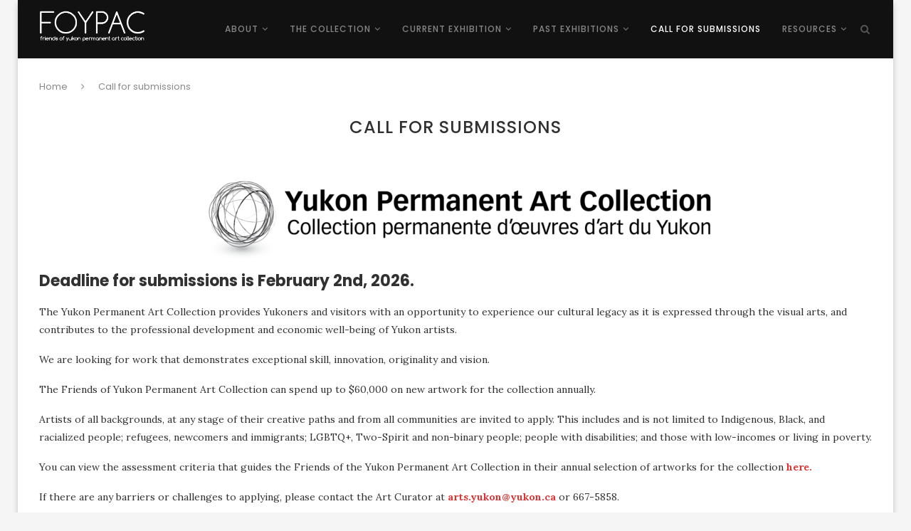

--- FILE ---
content_type: text/html; charset=UTF-8
request_url: https://foypac.ca/call-for-submissions/
body_size: 14628
content:
<!DOCTYPE html>
<html lang="en-US">
<head>
	<meta charset="UTF-8">
	<meta http-equiv="X-UA-Compatible" content="IE=edge">
	<meta name="viewport" content="width=device-width, initial-scale=1">
	<link rel="profile" href="http://gmpg.org/xfn/11" />
		<link rel="alternate" type="application/rss+xml" title="Friends of the Yukon Permanent Art Collection RSS Feed" href="https://foypac.ca/feed/" />
	<link rel="alternate" type="application/atom+xml" title="Friends of the Yukon Permanent Art Collection Atom Feed" href="https://foypac.ca/feed/atom/" />
	<link rel="pingback" href="https://foypac.ca/xmlrpc.php" />
	<!--[if lt IE 9]>
	<script src="https://foypac.ca/wp-content/themes/soledad/js/html5.js"></script>
	<![endif]-->
	<meta name='robots' content='index, follow, max-image-preview:large, max-snippet:-1, max-video-preview:-1' />
	<style>img:is([sizes="auto" i], [sizes^="auto," i]) { contain-intrinsic-size: 3000px 1500px }</style>
	
	<!-- This site is optimized with the Yoast SEO plugin v26.7 - https://yoast.com/wordpress/plugins/seo/ -->
	<title>Call for submissions - Friends of the Yukon Permanent Art Collection</title>
	<meta name="description" content="Yukoners of all backgrounds, career stages, and from all communities are invited to apply to the Yukon Permanent Art Collection." />
	<link rel="canonical" href="http://foypac.ca/call-for-submissions/" />
	<meta property="og:locale" content="en_US" />
	<meta property="og:type" content="article" />
	<meta property="og:title" content="Call for submissions - Friends of the Yukon Permanent Art Collection" />
	<meta property="og:description" content="Yukoners of all backgrounds, career stages, and from all communities are invited to apply to the Yukon Permanent Art Collection." />
	<meta property="og:url" content="http://foypac.ca/call-for-submissions/" />
	<meta property="og:site_name" content="Friends of the Yukon Permanent Art Collection" />
	<meta property="article:modified_time" content="2025-12-16T00:19:46+00:00" />
	<meta property="og:image" content="https://foypac.ca/wp-content/uploads/2021/11/YPAC_Logo_Stacked_BW-01-800x155.png" />
	<meta name="twitter:card" content="summary_large_image" />
	<meta name="twitter:label1" content="Est. reading time" />
	<meta name="twitter:data1" content="2 minutes" />
	<script type="application/ld+json" class="yoast-schema-graph">{"@context":"https://schema.org","@graph":[{"@type":"WebPage","@id":"http://foypac.ca/call-for-submissions/","url":"http://foypac.ca/call-for-submissions/","name":"Call for submissions - Friends of the Yukon Permanent Art Collection","isPartOf":{"@id":"http://foypac.ca/#website"},"primaryImageOfPage":{"@id":"http://foypac.ca/call-for-submissions/#primaryimage"},"image":{"@id":"http://foypac.ca/call-for-submissions/#primaryimage"},"thumbnailUrl":"https://foypac.ca/wp-content/uploads/2021/11/YPAC_Logo_Stacked_BW-01-800x155.png","datePublished":"2015-12-15T04:37:50+00:00","dateModified":"2025-12-16T00:19:46+00:00","description":"Yukoners of all backgrounds, career stages, and from all communities are invited to apply to the Yukon Permanent Art Collection.","breadcrumb":{"@id":"http://foypac.ca/call-for-submissions/#breadcrumb"},"inLanguage":"en-US","potentialAction":[{"@type":"ReadAction","target":["http://foypac.ca/call-for-submissions/"]}]},{"@type":"ImageObject","inLanguage":"en-US","@id":"http://foypac.ca/call-for-submissions/#primaryimage","url":"https://foypac.ca/wp-content/uploads/2021/11/YPAC_Logo_Stacked_BW-01.png","contentUrl":"https://foypac.ca/wp-content/uploads/2021/11/YPAC_Logo_Stacked_BW-01.png","width":2100,"height":406},{"@type":"BreadcrumbList","@id":"http://foypac.ca/call-for-submissions/#breadcrumb","itemListElement":[{"@type":"ListItem","position":1,"name":"Home","item":"http://foypac.ca/"},{"@type":"ListItem","position":2,"name":"Call for submissions"}]},{"@type":"WebSite","@id":"http://foypac.ca/#website","url":"http://foypac.ca/","name":"Friends of the Yukon Permanent Art Collection","description":"","potentialAction":[{"@type":"SearchAction","target":{"@type":"EntryPoint","urlTemplate":"http://foypac.ca/?s={search_term_string}"},"query-input":{"@type":"PropertyValueSpecification","valueRequired":true,"valueName":"search_term_string"}}],"inLanguage":"en-US"}]}</script>
	<!-- / Yoast SEO plugin. -->


<link rel='dns-prefetch' href='//fonts.googleapis.com' />
<link rel="alternate" type="application/rss+xml" title="Friends of the Yukon Permanent Art Collection &raquo; Feed" href="https://foypac.ca/feed/" />
<script type="text/javascript">
/* <![CDATA[ */
window._wpemojiSettings = {"baseUrl":"https:\/\/s.w.org\/images\/core\/emoji\/16.0.1\/72x72\/","ext":".png","svgUrl":"https:\/\/s.w.org\/images\/core\/emoji\/16.0.1\/svg\/","svgExt":".svg","source":{"concatemoji":"https:\/\/foypac.ca\/wp-includes\/js\/wp-emoji-release.min.js?ver=6.8.3"}};
/*! This file is auto-generated */
!function(s,n){var o,i,e;function c(e){try{var t={supportTests:e,timestamp:(new Date).valueOf()};sessionStorage.setItem(o,JSON.stringify(t))}catch(e){}}function p(e,t,n){e.clearRect(0,0,e.canvas.width,e.canvas.height),e.fillText(t,0,0);var t=new Uint32Array(e.getImageData(0,0,e.canvas.width,e.canvas.height).data),a=(e.clearRect(0,0,e.canvas.width,e.canvas.height),e.fillText(n,0,0),new Uint32Array(e.getImageData(0,0,e.canvas.width,e.canvas.height).data));return t.every(function(e,t){return e===a[t]})}function u(e,t){e.clearRect(0,0,e.canvas.width,e.canvas.height),e.fillText(t,0,0);for(var n=e.getImageData(16,16,1,1),a=0;a<n.data.length;a++)if(0!==n.data[a])return!1;return!0}function f(e,t,n,a){switch(t){case"flag":return n(e,"\ud83c\udff3\ufe0f\u200d\u26a7\ufe0f","\ud83c\udff3\ufe0f\u200b\u26a7\ufe0f")?!1:!n(e,"\ud83c\udde8\ud83c\uddf6","\ud83c\udde8\u200b\ud83c\uddf6")&&!n(e,"\ud83c\udff4\udb40\udc67\udb40\udc62\udb40\udc65\udb40\udc6e\udb40\udc67\udb40\udc7f","\ud83c\udff4\u200b\udb40\udc67\u200b\udb40\udc62\u200b\udb40\udc65\u200b\udb40\udc6e\u200b\udb40\udc67\u200b\udb40\udc7f");case"emoji":return!a(e,"\ud83e\udedf")}return!1}function g(e,t,n,a){var r="undefined"!=typeof WorkerGlobalScope&&self instanceof WorkerGlobalScope?new OffscreenCanvas(300,150):s.createElement("canvas"),o=r.getContext("2d",{willReadFrequently:!0}),i=(o.textBaseline="top",o.font="600 32px Arial",{});return e.forEach(function(e){i[e]=t(o,e,n,a)}),i}function t(e){var t=s.createElement("script");t.src=e,t.defer=!0,s.head.appendChild(t)}"undefined"!=typeof Promise&&(o="wpEmojiSettingsSupports",i=["flag","emoji"],n.supports={everything:!0,everythingExceptFlag:!0},e=new Promise(function(e){s.addEventListener("DOMContentLoaded",e,{once:!0})}),new Promise(function(t){var n=function(){try{var e=JSON.parse(sessionStorage.getItem(o));if("object"==typeof e&&"number"==typeof e.timestamp&&(new Date).valueOf()<e.timestamp+604800&&"object"==typeof e.supportTests)return e.supportTests}catch(e){}return null}();if(!n){if("undefined"!=typeof Worker&&"undefined"!=typeof OffscreenCanvas&&"undefined"!=typeof URL&&URL.createObjectURL&&"undefined"!=typeof Blob)try{var e="postMessage("+g.toString()+"("+[JSON.stringify(i),f.toString(),p.toString(),u.toString()].join(",")+"));",a=new Blob([e],{type:"text/javascript"}),r=new Worker(URL.createObjectURL(a),{name:"wpTestEmojiSupports"});return void(r.onmessage=function(e){c(n=e.data),r.terminate(),t(n)})}catch(e){}c(n=g(i,f,p,u))}t(n)}).then(function(e){for(var t in e)n.supports[t]=e[t],n.supports.everything=n.supports.everything&&n.supports[t],"flag"!==t&&(n.supports.everythingExceptFlag=n.supports.everythingExceptFlag&&n.supports[t]);n.supports.everythingExceptFlag=n.supports.everythingExceptFlag&&!n.supports.flag,n.DOMReady=!1,n.readyCallback=function(){n.DOMReady=!0}}).then(function(){return e}).then(function(){var e;n.supports.everything||(n.readyCallback(),(e=n.source||{}).concatemoji?t(e.concatemoji):e.wpemoji&&e.twemoji&&(t(e.twemoji),t(e.wpemoji)))}))}((window,document),window._wpemojiSettings);
/* ]]> */
</script>
<style id='wp-emoji-styles-inline-css' type='text/css'>

	img.wp-smiley, img.emoji {
		display: inline !important;
		border: none !important;
		box-shadow: none !important;
		height: 1em !important;
		width: 1em !important;
		margin: 0 0.07em !important;
		vertical-align: -0.1em !important;
		background: none !important;
		padding: 0 !important;
	}
</style>
<link rel='stylesheet' id='wp-block-library-css' href='https://foypac.ca/wp-includes/css/dist/block-library/style.min.css?ver=6.8.3' type='text/css' media='all' />
<style id='classic-theme-styles-inline-css' type='text/css'>
/*! This file is auto-generated */
.wp-block-button__link{color:#fff;background-color:#32373c;border-radius:9999px;box-shadow:none;text-decoration:none;padding:calc(.667em + 2px) calc(1.333em + 2px);font-size:1.125em}.wp-block-file__button{background:#32373c;color:#fff;text-decoration:none}
</style>
<link rel='stylesheet' id='pfb-portfolio-style-css' href='https://foypac.ca/wp-content/plugins/portfolio-block/build/view.css?ver=2.0.4' type='text/css' media='all' />
<style id='global-styles-inline-css' type='text/css'>
:root{--wp--preset--aspect-ratio--square: 1;--wp--preset--aspect-ratio--4-3: 4/3;--wp--preset--aspect-ratio--3-4: 3/4;--wp--preset--aspect-ratio--3-2: 3/2;--wp--preset--aspect-ratio--2-3: 2/3;--wp--preset--aspect-ratio--16-9: 16/9;--wp--preset--aspect-ratio--9-16: 9/16;--wp--preset--color--black: #000000;--wp--preset--color--cyan-bluish-gray: #abb8c3;--wp--preset--color--white: #ffffff;--wp--preset--color--pale-pink: #f78da7;--wp--preset--color--vivid-red: #cf2e2e;--wp--preset--color--luminous-vivid-orange: #ff6900;--wp--preset--color--luminous-vivid-amber: #fcb900;--wp--preset--color--light-green-cyan: #7bdcb5;--wp--preset--color--vivid-green-cyan: #00d084;--wp--preset--color--pale-cyan-blue: #8ed1fc;--wp--preset--color--vivid-cyan-blue: #0693e3;--wp--preset--color--vivid-purple: #9b51e0;--wp--preset--gradient--vivid-cyan-blue-to-vivid-purple: linear-gradient(135deg,rgba(6,147,227,1) 0%,rgb(155,81,224) 100%);--wp--preset--gradient--light-green-cyan-to-vivid-green-cyan: linear-gradient(135deg,rgb(122,220,180) 0%,rgb(0,208,130) 100%);--wp--preset--gradient--luminous-vivid-amber-to-luminous-vivid-orange: linear-gradient(135deg,rgba(252,185,0,1) 0%,rgba(255,105,0,1) 100%);--wp--preset--gradient--luminous-vivid-orange-to-vivid-red: linear-gradient(135deg,rgba(255,105,0,1) 0%,rgb(207,46,46) 100%);--wp--preset--gradient--very-light-gray-to-cyan-bluish-gray: linear-gradient(135deg,rgb(238,238,238) 0%,rgb(169,184,195) 100%);--wp--preset--gradient--cool-to-warm-spectrum: linear-gradient(135deg,rgb(74,234,220) 0%,rgb(151,120,209) 20%,rgb(207,42,186) 40%,rgb(238,44,130) 60%,rgb(251,105,98) 80%,rgb(254,248,76) 100%);--wp--preset--gradient--blush-light-purple: linear-gradient(135deg,rgb(255,206,236) 0%,rgb(152,150,240) 100%);--wp--preset--gradient--blush-bordeaux: linear-gradient(135deg,rgb(254,205,165) 0%,rgb(254,45,45) 50%,rgb(107,0,62) 100%);--wp--preset--gradient--luminous-dusk: linear-gradient(135deg,rgb(255,203,112) 0%,rgb(199,81,192) 50%,rgb(65,88,208) 100%);--wp--preset--gradient--pale-ocean: linear-gradient(135deg,rgb(255,245,203) 0%,rgb(182,227,212) 50%,rgb(51,167,181) 100%);--wp--preset--gradient--electric-grass: linear-gradient(135deg,rgb(202,248,128) 0%,rgb(113,206,126) 100%);--wp--preset--gradient--midnight: linear-gradient(135deg,rgb(2,3,129) 0%,rgb(40,116,252) 100%);--wp--preset--font-size--small: 13px;--wp--preset--font-size--medium: 20px;--wp--preset--font-size--large: 36px;--wp--preset--font-size--x-large: 42px;--wp--preset--spacing--20: 0.44rem;--wp--preset--spacing--30: 0.67rem;--wp--preset--spacing--40: 1rem;--wp--preset--spacing--50: 1.5rem;--wp--preset--spacing--60: 2.25rem;--wp--preset--spacing--70: 3.38rem;--wp--preset--spacing--80: 5.06rem;--wp--preset--shadow--natural: 6px 6px 9px rgba(0, 0, 0, 0.2);--wp--preset--shadow--deep: 12px 12px 50px rgba(0, 0, 0, 0.4);--wp--preset--shadow--sharp: 6px 6px 0px rgba(0, 0, 0, 0.2);--wp--preset--shadow--outlined: 6px 6px 0px -3px rgba(255, 255, 255, 1), 6px 6px rgba(0, 0, 0, 1);--wp--preset--shadow--crisp: 6px 6px 0px rgba(0, 0, 0, 1);}:where(.is-layout-flex){gap: 0.5em;}:where(.is-layout-grid){gap: 0.5em;}body .is-layout-flex{display: flex;}.is-layout-flex{flex-wrap: wrap;align-items: center;}.is-layout-flex > :is(*, div){margin: 0;}body .is-layout-grid{display: grid;}.is-layout-grid > :is(*, div){margin: 0;}:where(.wp-block-columns.is-layout-flex){gap: 2em;}:where(.wp-block-columns.is-layout-grid){gap: 2em;}:where(.wp-block-post-template.is-layout-flex){gap: 1.25em;}:where(.wp-block-post-template.is-layout-grid){gap: 1.25em;}.has-black-color{color: var(--wp--preset--color--black) !important;}.has-cyan-bluish-gray-color{color: var(--wp--preset--color--cyan-bluish-gray) !important;}.has-white-color{color: var(--wp--preset--color--white) !important;}.has-pale-pink-color{color: var(--wp--preset--color--pale-pink) !important;}.has-vivid-red-color{color: var(--wp--preset--color--vivid-red) !important;}.has-luminous-vivid-orange-color{color: var(--wp--preset--color--luminous-vivid-orange) !important;}.has-luminous-vivid-amber-color{color: var(--wp--preset--color--luminous-vivid-amber) !important;}.has-light-green-cyan-color{color: var(--wp--preset--color--light-green-cyan) !important;}.has-vivid-green-cyan-color{color: var(--wp--preset--color--vivid-green-cyan) !important;}.has-pale-cyan-blue-color{color: var(--wp--preset--color--pale-cyan-blue) !important;}.has-vivid-cyan-blue-color{color: var(--wp--preset--color--vivid-cyan-blue) !important;}.has-vivid-purple-color{color: var(--wp--preset--color--vivid-purple) !important;}.has-black-background-color{background-color: var(--wp--preset--color--black) !important;}.has-cyan-bluish-gray-background-color{background-color: var(--wp--preset--color--cyan-bluish-gray) !important;}.has-white-background-color{background-color: var(--wp--preset--color--white) !important;}.has-pale-pink-background-color{background-color: var(--wp--preset--color--pale-pink) !important;}.has-vivid-red-background-color{background-color: var(--wp--preset--color--vivid-red) !important;}.has-luminous-vivid-orange-background-color{background-color: var(--wp--preset--color--luminous-vivid-orange) !important;}.has-luminous-vivid-amber-background-color{background-color: var(--wp--preset--color--luminous-vivid-amber) !important;}.has-light-green-cyan-background-color{background-color: var(--wp--preset--color--light-green-cyan) !important;}.has-vivid-green-cyan-background-color{background-color: var(--wp--preset--color--vivid-green-cyan) !important;}.has-pale-cyan-blue-background-color{background-color: var(--wp--preset--color--pale-cyan-blue) !important;}.has-vivid-cyan-blue-background-color{background-color: var(--wp--preset--color--vivid-cyan-blue) !important;}.has-vivid-purple-background-color{background-color: var(--wp--preset--color--vivid-purple) !important;}.has-black-border-color{border-color: var(--wp--preset--color--black) !important;}.has-cyan-bluish-gray-border-color{border-color: var(--wp--preset--color--cyan-bluish-gray) !important;}.has-white-border-color{border-color: var(--wp--preset--color--white) !important;}.has-pale-pink-border-color{border-color: var(--wp--preset--color--pale-pink) !important;}.has-vivid-red-border-color{border-color: var(--wp--preset--color--vivid-red) !important;}.has-luminous-vivid-orange-border-color{border-color: var(--wp--preset--color--luminous-vivid-orange) !important;}.has-luminous-vivid-amber-border-color{border-color: var(--wp--preset--color--luminous-vivid-amber) !important;}.has-light-green-cyan-border-color{border-color: var(--wp--preset--color--light-green-cyan) !important;}.has-vivid-green-cyan-border-color{border-color: var(--wp--preset--color--vivid-green-cyan) !important;}.has-pale-cyan-blue-border-color{border-color: var(--wp--preset--color--pale-cyan-blue) !important;}.has-vivid-cyan-blue-border-color{border-color: var(--wp--preset--color--vivid-cyan-blue) !important;}.has-vivid-purple-border-color{border-color: var(--wp--preset--color--vivid-purple) !important;}.has-vivid-cyan-blue-to-vivid-purple-gradient-background{background: var(--wp--preset--gradient--vivid-cyan-blue-to-vivid-purple) !important;}.has-light-green-cyan-to-vivid-green-cyan-gradient-background{background: var(--wp--preset--gradient--light-green-cyan-to-vivid-green-cyan) !important;}.has-luminous-vivid-amber-to-luminous-vivid-orange-gradient-background{background: var(--wp--preset--gradient--luminous-vivid-amber-to-luminous-vivid-orange) !important;}.has-luminous-vivid-orange-to-vivid-red-gradient-background{background: var(--wp--preset--gradient--luminous-vivid-orange-to-vivid-red) !important;}.has-very-light-gray-to-cyan-bluish-gray-gradient-background{background: var(--wp--preset--gradient--very-light-gray-to-cyan-bluish-gray) !important;}.has-cool-to-warm-spectrum-gradient-background{background: var(--wp--preset--gradient--cool-to-warm-spectrum) !important;}.has-blush-light-purple-gradient-background{background: var(--wp--preset--gradient--blush-light-purple) !important;}.has-blush-bordeaux-gradient-background{background: var(--wp--preset--gradient--blush-bordeaux) !important;}.has-luminous-dusk-gradient-background{background: var(--wp--preset--gradient--luminous-dusk) !important;}.has-pale-ocean-gradient-background{background: var(--wp--preset--gradient--pale-ocean) !important;}.has-electric-grass-gradient-background{background: var(--wp--preset--gradient--electric-grass) !important;}.has-midnight-gradient-background{background: var(--wp--preset--gradient--midnight) !important;}.has-small-font-size{font-size: var(--wp--preset--font-size--small) !important;}.has-medium-font-size{font-size: var(--wp--preset--font-size--medium) !important;}.has-large-font-size{font-size: var(--wp--preset--font-size--large) !important;}.has-x-large-font-size{font-size: var(--wp--preset--font-size--x-large) !important;}
:where(.wp-block-post-template.is-layout-flex){gap: 1.25em;}:where(.wp-block-post-template.is-layout-grid){gap: 1.25em;}
:where(.wp-block-columns.is-layout-flex){gap: 2em;}:where(.wp-block-columns.is-layout-grid){gap: 2em;}
:root :where(.wp-block-pullquote){font-size: 1.5em;line-height: 1.6;}
</style>
<link rel='stylesheet' id='penci-oswald-css' href='//fonts.googleapis.com/css?family=Oswald%3A400&#038;ver=6.8.3' type='text/css' media='all' />
<link rel='stylesheet' id='wpsm_ac-font-awesome-front-css' href='https://foypac.ca/wp-content/plugins/responsive-accordion-and-collapse/css/font-awesome/css/font-awesome.min.css?ver=6.8.3' type='text/css' media='all' />
<link rel='stylesheet' id='wpsm_ac_bootstrap-front-css' href='https://foypac.ca/wp-content/plugins/responsive-accordion-and-collapse/css/bootstrap-front.css?ver=6.8.3' type='text/css' media='all' />
<link rel='stylesheet' id='penci-fonts-css' href='//fonts.googleapis.com/css?family=Playfair+Display+SC%3A300%2C300italic%2C400%2C400italic%2C500%2C500italic%2C700%2C700italic%2C800%2C800italic%7CMontserrat%3A300%2C300italic%2C400%2C400italic%2C500%2C500italic%2C700%2C700italic%2C800%2C800italic%7CPoppins%3A300%2C300italic%2C400%2C400italic%2C500%2C500italic%2C700%2C700italic%2C800%2C800italic%7CLora%3A300%2C300italic%2C400%2C400italic%2C500%2C500italic%2C700%2C700italic%2C800%2C800italic%26subset%3Dcyrillic%2Ccyrillic-ext%2Cgreek%2Cgreek-ext%2Clatin-ext&#038;ver=1.0' type='text/css' media='all' />
<link rel='stylesheet' id='penci_style-css' href='https://foypac.ca/wp-content/themes/soledad/style.css?ver=6.1' type='text/css' media='all' />
<script type="text/javascript" src="https://foypac.ca/wp-includes/js/tinymce/tinymce.min.js?ver=49110-20250317" id="wp-tinymce-root-js"></script>
<script type="text/javascript" src="https://foypac.ca/wp-includes/js/tinymce/plugins/compat3x/plugin.min.js?ver=49110-20250317" id="wp-tinymce-js"></script>
<script type="text/javascript" src="https://foypac.ca/wp-includes/js/jquery/jquery.min.js?ver=3.7.1" id="jquery-core-js"></script>
<script type="text/javascript" src="https://foypac.ca/wp-includes/js/jquery/jquery-migrate.min.js?ver=3.4.1" id="jquery-migrate-js"></script>
<link rel="https://api.w.org/" href="https://foypac.ca/wp-json/" /><link rel="alternate" title="JSON" type="application/json" href="https://foypac.ca/wp-json/wp/v2/pages/94" /><link rel="EditURI" type="application/rsd+xml" title="RSD" href="https://foypac.ca/xmlrpc.php?rsd" />
<meta name="generator" content="WordPress 6.8.3" />
<link rel='shortlink' href='https://foypac.ca/?p=94' />
<link rel="alternate" title="oEmbed (JSON)" type="application/json+oembed" href="https://foypac.ca/wp-json/oembed/1.0/embed?url=https%3A%2F%2Ffoypac.ca%2Fcall-for-submissions%2F" />
<link rel="alternate" title="oEmbed (XML)" type="text/xml+oembed" href="https://foypac.ca/wp-json/oembed/1.0/embed?url=https%3A%2F%2Ffoypac.ca%2Fcall-for-submissions%2F&#038;format=xml" />
	<style type="text/css">
																													</style>
	<style type="text/css">
																											</style>
<script>var portfolioDataJs = portfolioDataJs || [];</script>    <style type="text/css">
		.penci-image-holder:before{ padding-top: 100%; }		h1, h2, h3, h4, h5, h6, h2.penci-heading-video, #navigation .menu li a, .penci-photo-2-effect figcaption h2, .headline-title, a.penci-topbar-post-title, #sidebar-nav .menu li a, .penci-slider .pencislider-container .pencislider-content .pencislider-title, .penci-slider
		.pencislider-container .pencislider-content .pencislider-button,
		.author-quote span, .penci-more-link a.more-link, .penci-post-share-box .dt-share, .post-share a .dt-share, .author-content h5, .post-pagination h5, .post-box-title, .penci-countdown .countdown-amount, .penci-countdown .countdown-period, .penci-pagination a, .penci-pagination .disable-url, ul.footer-socials li a span,
		.widget input[type="submit"], .widget button[type="submit"], .penci-sidebar-content .widget-title, #respond h3.comment-reply-title span, .widget-social.show-text a span, .footer-widget-wrapper .widget .widget-title,
		.container.penci-breadcrumb span, .container.penci-breadcrumb span a, .penci-container-inside.penci-breadcrumb span, .penci-container-inside.penci-breadcrumb span a, .container.penci-breadcrumb span, .container.penci-breadcrumb span a, .error-404 .go-back-home a, .post-entry .penci-portfolio-filter ul li a, .penci-portfolio-filter ul li a, .portfolio-overlay-content .portfolio-short .portfolio-title a, .home-featured-cat-content .magcat-detail h3 a, .post-entry blockquote cite,
		.post-entry blockquote .author, .tags-share-box.hide-tags.page-share .share-title, .widget ul.side-newsfeed li .side-item .side-item-text h4 a, .thecomment .comment-text span.author, .thecomment .comment-text span.author a, .post-comments span.reply a, #respond h3, #respond label, .wpcf7 label, #respond #submit, .wpcf7 input[type="submit"], .widget_wysija input[type="submit"], .archive-box span,
		.archive-box h1, .gallery .gallery-caption, .contact-form input[type=submit], ul.penci-topbar-menu > li a, div.penci-topbar-menu > ul > li a, .featured-style-29 .penci-featured-slider-button a, .pencislider-container .pencislider-content .pencislider-title, .pencislider-container
		.pencislider-content .pencislider-button, ul.homepage-featured-boxes .penci-fea-in.boxes-style-3 h4 span span, .pencislider-container .pencislider-content .pencislider-button, .woocommerce div.product .woocommerce-tabs .panel #respond .comment-reply-title, .penci-recipe-index-wrap .penci-index-more-link a, .penci-menu-hbg .menu li a, #sidebar-nav .menu li a, .penci-readmore-btn.penci-btn-make-button a, 
		.bos_searchbox_widget_class #flexi_searchbox h1, .bos_searchbox_widget_class #flexi_searchbox h2, .bos_searchbox_widget_class #flexi_searchbox h3, .bos_searchbox_widget_class #flexi_searchbox h4,
		.bos_searchbox_widget_class #flexi_searchbox #b_searchboxInc .b_submitButton_wrapper .b_submitButton:hover, .bos_searchbox_widget_class #flexi_searchbox #b_searchboxInc .b_submitButton_wrapper .b_submitButton,
		.penci-featured-cat-seemore.penci-btn-make-button a { font-family: 'Poppins', sans-serif; font-weight: normal; }
		.featured-style-29 .penci-featured-slider-button a, #bbpress-forums #bbp-search-form .button{ font-weight: bold; }
						body, textarea, #respond textarea, .widget input[type="text"], .widget input[type="email"], .widget input[type="date"], .widget input[type="number"], .wpcf7 textarea, .mc4wp-form input, #respond input, .wpcf7 input, #searchform input.search-input, ul.homepage-featured-boxes .penci-fea-in
		h4, .widget.widget_categories ul li span.category-item-count, .about-widget .about-me-heading, .widget ul.side-newsfeed li .side-item .side-item-text .side-item-meta { font-family: 'Lora', serif; }
		p { line-height: 1.8; }
						.header-slogan .header-slogan-text{ font-family: 'Poppins', sans-serif;  }
						#navigation .menu li a, .penci-menu-hbg .menu li a, #sidebar-nav .menu li a { font-family: 'Poppins', sans-serif; font-weight: normal; }
				.penci-hide-tagupdated{ display: none !important; }
						.header-slogan .header-slogan-text { font-weight:normal; }
										h1, h2, h3, h4, h5, h6, #sidebar-nav .menu li a, #navigation .menu li a, a.penci-topbar-post-title, .penci-slider .pencislider-container .pencislider-content .pencislider-title, .penci-slider .pencislider-container .pencislider-content .pencislider-button,
		.headline-title, .author-quote span, .penci-more-link a.more-link, .author-content h5, .post-pagination h5, .post-box-title, .penci-countdown .countdown-amount, .penci-countdown .countdown-period, .penci-pagination a, .penci-pagination .disable-url, ul.footer-socials li a span,
		.penci-sidebar-content .widget-title, #respond h3.comment-reply-title span, .widget-social.show-text a span, .footer-widget-wrapper .widget .widget-title, .error-404 .go-back-home a, .home-featured-cat-content .magcat-detail h3 a, .post-entry blockquote cite, .pencislider-container .pencislider-content .pencislider-title, .pencislider-container
		.pencislider-content .pencislider-button, .post-entry blockquote .author, .tags-share-box.hide-tags.page-share .share-title, .widget ul.side-newsfeed li .side-item .side-item-text h4 a, .thecomment .comment-text span.author, .thecomment .comment-text span.author a, #respond h3, #respond label, .wpcf7 label, #respond #submit, .wpcf7 input[type="submit"], .widget_wysija input[type="submit"], .archive-box span,
		.archive-box h1, .gallery .gallery-caption, .widget input[type="submit"], .widget button[type="submit"], .contact-form input[type=submit], ul.penci-topbar-menu > li a, div.penci-topbar-menu > ul > li a, .penci-recipe-index-wrap .penci-index-more-link a, #bbpress-forums #bbp-search-form .button, .penci-menu-hbg .menu li a, #sidebar-nav .menu li a, .penci-readmore-btn.penci-btn-make-button a, .penci-featured-cat-seemore.penci-btn-make-button a { font-weight: 500; }
								.featured-area .penci-image-holder, .featured-area .penci-slider4-overlay, .featured-area .penci-slide-overlay .overlay-link, .featured-style-29 .featured-slider-overlay, .penci-slider38-overlay{ border-radius: ; -webkit-border-radius: ; }
		.penci-featured-content-right:before{ border-top-right-radius: ; border-bottom-right-radius: ; }
		.penci-flat-overlay .penci-slide-overlay .penci-mag-featured-content:before{ border-bottom-left-radius: ; border-bottom-right-radius: ; }
						.container-single .post-image{ border-radius: ; -webkit-border-radius: ; }
						.penci-mega-thumbnail .penci-image-holder{ border-radius: ; -webkit-border-radius: ; }
																		#header .inner-header .container { padding:20px 0; }
						#logo a { max-width:150px; }
		@media only screen and (max-width: 960px) and (min-width: 768px){ #logo img{ max-width: 100%; } }
																
				.penci-menuhbg-toggle:hover .lines-button:after, .penci-menuhbg-toggle:hover .penci-lines:before, .penci-menuhbg-toggle:hover .penci-lines:after{ background: #111111; }
		a, .post-entry .penci-portfolio-filter ul li a:hover, .penci-portfolio-filter ul li a:hover, .penci-portfolio-filter ul li.active a, .post-entry .penci-portfolio-filter ul li.active a, .penci-countdown .countdown-amount, .archive-box h1, .post-entry a, .container.penci-breadcrumb span a:hover, .post-entry blockquote:before, .post-entry blockquote cite, .post-entry blockquote .author, .wpb_text_column blockquote:before, .wpb_text_column blockquote cite, .wpb_text_column blockquote .author, .penci-pagination a:hover, ul.penci-topbar-menu > li a:hover, div.penci-topbar-menu > ul > li a:hover, .penci-recipe-heading a.penci-recipe-print, .main-nav-social a:hover, .widget-social .remove-circle a:hover i, .penci-recipe-index .cat > a.penci-cat-name, #bbpress-forums li.bbp-body ul.forum li.bbp-forum-info a:hover, #bbpress-forums li.bbp-body ul.topic li.bbp-topic-title a:hover, #bbpress-forums li.bbp-body ul.forum li.bbp-forum-info .bbp-forum-content a, #bbpress-forums li.bbp-body ul.topic p.bbp-topic-meta a, #bbpress-forums .bbp-breadcrumb a:hover, #bbpress-forums .bbp-forum-freshness a:hover, #bbpress-forums .bbp-topic-freshness a:hover, #buddypress ul.item-list li div.item-title a, #buddypress ul.item-list li h4 a, #buddypress .activity-header a:first-child, #buddypress .comment-meta a:first-child, #buddypress .acomment-meta a:first-child, div.bbp-template-notice a:hover, .penci-menu-hbg .menu li a .indicator:hover, .penci-menu-hbg .menu li a:hover, #sidebar-nav .menu li a:hover{ color: #111111; }
		.penci-home-popular-post ul.slick-dots li button:hover, .penci-home-popular-post ul.slick-dots li.slick-active button, .post-entry blockquote .author span:after, .error-image:after, .error-404 .go-back-home a:after, .penci-header-signup-form, .woocommerce span.onsale, .woocommerce #respond input#submit:hover, .woocommerce a.button:hover, .woocommerce button.button:hover, .woocommerce input.button:hover, .woocommerce nav.woocommerce-pagination ul li span.current, .woocommerce div.product .entry-summary div[itemprop="description"]:before, .woocommerce div.product .entry-summary div[itemprop="description"] blockquote .author span:after, .woocommerce div.product .woocommerce-tabs #tab-description blockquote .author span:after, .woocommerce #respond input#submit.alt:hover, .woocommerce a.button.alt:hover, .woocommerce button.button.alt:hover, .woocommerce input.button.alt:hover, #top-search.shoping-cart-icon > a > span, #penci-demobar .buy-button, #penci-demobar .buy-button:hover, .penci-recipe-heading a.penci-recipe-print:hover, .penci-review-process span, .penci-review-score-total, #navigation.menu-style-2 ul.menu ul:before, #navigation.menu-style-2 .menu ul ul:before, .penci-go-to-top-floating, .post-entry.blockquote-style-2 blockquote:before, #bbpress-forums #bbp-search-form .button, #bbpress-forums #bbp-search-form .button:hover, .wrapper-boxed .bbp-pagination-links span.current, #bbpress-forums #bbp_reply_submit:hover, #bbpress-forums #bbp_topic_submit:hover, #buddypress .dir-search input[type=submit], #buddypress .groups-members-search input[type=submit], #buddypress button:hover, #buddypress a.button:hover, #buddypress a.button:focus, #buddypress input[type=button]:hover, #buddypress input[type=reset]:hover, #buddypress ul.button-nav li a:hover, #buddypress ul.button-nav li.current a, #buddypress div.generic-button a:hover, #buddypress .comment-reply-link:hover, #buddypress input[type=submit]:hover, #buddypress div.pagination .pagination-links .current, #buddypress div.item-list-tabs ul li.selected a, #buddypress div.item-list-tabs ul li.current a, #buddypress div.item-list-tabs ul li a:hover, #buddypress table.notifications thead tr, #buddypress table.notifications-settings thead tr, #buddypress table.profile-settings thead tr, #buddypress table.profile-fields thead tr, #buddypress table.wp-profile-fields thead tr, #buddypress table.messages-notices thead tr, #buddypress table.forum thead tr, #buddypress input[type=submit] { background-color: #111111; }
		.penci-pagination ul.page-numbers li span.current, #comments_pagination span { color: #fff; background: #111111; border-color: #111111; }
		.footer-instagram h4.footer-instagram-title > span:before, .woocommerce nav.woocommerce-pagination ul li span.current, .penci-pagination.penci-ajax-more a.penci-ajax-more-button:hover, .penci-recipe-heading a.penci-recipe-print:hover, .home-featured-cat-content.style-14 .magcat-padding:before, .wrapper-boxed .bbp-pagination-links span.current, #buddypress .dir-search input[type=submit], #buddypress .groups-members-search input[type=submit], #buddypress button:hover, #buddypress a.button:hover, #buddypress a.button:focus, #buddypress input[type=button]:hover, #buddypress input[type=reset]:hover, #buddypress ul.button-nav li a:hover, #buddypress ul.button-nav li.current a, #buddypress div.generic-button a:hover, #buddypress .comment-reply-link:hover, #buddypress input[type=submit]:hover, #buddypress div.pagination .pagination-links .current, #buddypress input[type=submit] { border-color: #111111; }
		.woocommerce .woocommerce-error, .woocommerce .woocommerce-info, .woocommerce .woocommerce-message { border-top-color: #111111; }
		.penci-slider ol.penci-control-nav li a.penci-active, .penci-slider ol.penci-control-nav li a:hover, .penci-related-carousel .owl-dot.active span, .penci-owl-carousel-slider .owl-dot.active span{ border-color: #111111; background-color: #111111; }
		.woocommerce .woocommerce-message:before, .woocommerce form.checkout table.shop_table .order-total .amount, .woocommerce ul.products li.product .price ins, .woocommerce ul.products li.product .price, .woocommerce div.product p.price ins, .woocommerce div.product span.price ins, .woocommerce div.product p.price, .woocommerce div.product .entry-summary div[itemprop="description"] blockquote:before, .woocommerce div.product .woocommerce-tabs #tab-description blockquote:before, .woocommerce div.product .entry-summary div[itemprop="description"] blockquote cite, .woocommerce div.product .entry-summary div[itemprop="description"] blockquote .author, .woocommerce div.product .woocommerce-tabs #tab-description blockquote cite, .woocommerce div.product .woocommerce-tabs #tab-description blockquote .author, .woocommerce div.product .product_meta > span a:hover, .woocommerce div.product .woocommerce-tabs ul.tabs li.active, .woocommerce ul.cart_list li .amount, .woocommerce ul.product_list_widget li .amount, .woocommerce table.shop_table td.product-name a:hover, .woocommerce table.shop_table td.product-price span, .woocommerce table.shop_table td.product-subtotal span, .woocommerce-cart .cart-collaterals .cart_totals table td .amount, .woocommerce .woocommerce-info:before, .woocommerce div.product span.price, .penci-container-inside.penci-breadcrumb span a:hover { color: #111111; }
		.standard-content .penci-more-link.penci-more-link-button a.more-link, .penci-readmore-btn.penci-btn-make-button a, .penci-featured-cat-seemore.penci-btn-make-button a{ background-color: #111111; color: #fff; }
														.headline-title { background-color: #111111; }
														a.penci-topbar-post-title:hover { color: #313131; }
																										ul.penci-topbar-menu > li a:hover, div.penci-topbar-menu > ul > li a:hover { color: #313131; }
										.penci-topbar-social a:hover { color: #313131; }
												#navigation, .show-search { background: #111111; }
						#navigation ul.menu > li > a:before, #navigation .menu > ul > li > a:before{ content: none; }
						.header-slogan .header-slogan-text:before, .header-slogan .header-slogan-text:after{ content: none; }
						#navigation, #navigation.header-layout-bottom { border-color: #111111; }
						#navigation .menu li a { color:  #888888; }
						#navigation .menu li a:hover, #navigation .menu li.current-menu-item > a, #navigation .menu > li.current_page_item > a, #navigation .menu li:hover > a, #navigation .menu > li.current-menu-ancestor > a, #navigation .menu > li.current-menu-item > a { color:  #ffffff; }
		#navigation ul.menu > li > a:before, #navigation .menu > ul > li > a:before { background: #ffffff; }
																						#navigation .penci-megamenu .penci-mega-child-categories a.cat-active, #navigation .menu .penci-megamenu .penci-mega-child-categories a:hover, #navigation .menu .penci-megamenu .penci-mega-latest-posts .penci-mega-post a:hover { color: #111111; }
		#navigation .penci-megamenu .penci-mega-thumbnail .mega-cat-name { background: #111111; }
																																#navigation .menu .sub-menu li a { color:  #111111; }
						#navigation .menu .sub-menu li a:hover, #navigation .menu .sub-menu li.current-menu-item > a, #navigation .sub-menu li:hover > a { color:  #313131; }
		#navigation ul.menu ul a:before, #navigation .menu ul ul a:before { background-color: #313131;   -webkit-box-shadow: 5px -2px 0 #313131;  -moz-box-shadow: 5px -2px 0 #313131;  -ms-box-shadow: 5px -2px 0 #313131;  box-shadow: 5px -2px 0 #313131; }
						#navigation.menu-style-2 ul.menu ul:before, #navigation.menu-style-2 .menu ul ul:before { background-color: #313131; }
						#top-search > a, #navigation .button-menu-mobile { color: #555555; }
		.show-search #searchform input.search-input::-webkit-input-placeholder{ color: #555555; }
		.show-search #searchform input.search-input:-moz-placeholder { color: #555555; opacity: 1;}
		.show-search #searchform input.search-input::-moz-placeholder {color: #555555; opacity: 1; }
		.show-search #searchform input.search-input:-ms-input-placeholder { color: #555555; }
		.show-search #searchform input.search-input{ color: #555555; }
						.show-search a.close-search { color: #555555; }
																				.penci-header-signup-form { padding-top: px; }
		.penci-header-signup-form { padding-bottom: px; }
				.penci-header-signup-form { background-color: #111111; }
																				.header-social a i, .main-nav-social a {   color: #888888; }
						.header-social a:hover i, .main-nav-social a:hover, .penci-menuhbg-toggle:hover .lines-button:after, .penci-menuhbg-toggle:hover .penci-lines:before, .penci-menuhbg-toggle:hover .penci-lines:after {   color: #ffffff; }
														.header-social.sidebar-nav-social a i, #sidebar-nav .menu li a, #sidebar-nav .menu li a .indicator { color: #111111; }
						#sidebar-nav .menu li a:hover, .header-social.sidebar-nav-social a:hover i, #sidebar-nav .menu li a .indicator:hover, #sidebar-nav .menu .sub-menu li a .indicator:hover{ color: #313131; }
		#sidebar-nav-logo:before{ background-color: #313131; }
														.penci-slide-overlay .overlay-link, .penci-slider38-overlay { opacity: ; }
		.penci-item-mag:hover .penci-slide-overlay .overlay-link, .featured-style-38 .item:hover .penci-slider38-overlay { opacity: ; }
		.penci-featured-content .featured-slider-overlay { opacity: ; }
																				.featured-style-29 .featured-slider-overlay { opacity: ; }
																										.penci-standard-cat .cat > a.penci-cat-name { color: #111111; }
		.penci-standard-cat .cat:before, .penci-standard-cat .cat:after { background-color: #111111; }
														.standard-content .penci-post-box-meta .penci-post-share-box a:hover, .standard-content .penci-post-box-meta .penci-post-share-box a.liked { color: #414141; }
						.header-standard .post-entry a:hover, .header-standard .author-post span a:hover, .standard-content a, .standard-content .post-entry a, .standard-post-entry a.more-link:hover, .penci-post-box-meta .penci-box-meta a:hover, .standard-content .post-entry blockquote:before, .post-entry blockquote cite, .post-entry blockquote .author, .standard-content-special .author-quote span, .standard-content-special .format-post-box .post-format-icon i, .standard-content-special .format-post-box .dt-special a:hover, .standard-content .penci-more-link a.more-link { color: #111111; }
		.standard-content .penci-more-link.penci-more-link-button a.more-link{ background-color: #111111; color: #fff; }
		.standard-content-special .author-quote span:before, .standard-content-special .author-quote span:after, .standard-content .post-entry ul li:before, .post-entry blockquote .author span:after, .header-standard:after { background-color: #111111; }
		.penci-more-link a.more-link:before, .penci-more-link a.more-link:after { border-color: #111111; }
								.penci-grid li .item h2 a, .penci-masonry .item-masonry h2 a { letter-spacing: 0; }
								.penci-grid .cat a.penci-cat-name, .penci-masonry .cat a.penci-cat-name { color: #111111; }
		.penci-grid .cat a.penci-cat-name:after, .penci-masonry .cat a.penci-cat-name:after { border-color: #111111; }
						.penci-post-box-meta .penci-post-share-box a { color: #111111; }
						.penci-post-share-box a.liked, .penci-post-share-box a:hover { color: #414141; }
						.penci-grid li .item h2 a, .penci-masonry .item-masonry h2 a, .grid-mixed .mixed-detail h2 a { color: #111111; }
								.overlay-post-box-meta .overlay-share a:hover, .overlay-author a:hover, .penci-grid .standard-content-special .format-post-box .dt-special a:hover, .grid-post-box-meta span a:hover, .grid-post-box-meta span a.comment-link:hover, .penci-grid .standard-content-special .author-quote span, .penci-grid .standard-content-special .format-post-box .post-format-icon i, .grid-mixed .penci-post-box-meta .penci-box-meta a:hover { color: #111111; }
		.penci-grid .standard-content-special .author-quote span:before, .penci-grid .standard-content-special .author-quote span:after, .grid-header-box:after, .list-post .header-list-style:after { background-color: #111111; }
		.penci-grid .post-box-meta span:after, .penci-masonry .post-box-meta span:after { border-color: #111111; }
		.penci-readmore-btn.penci-btn-make-button a{ background-color: #111111; color: #fff; }
						.penci-grid li.typography-style .overlay-typography { opacity: ; }
		.penci-grid li.typography-style:hover .overlay-typography { opacity: ; }
																																										.penci-sidebar-content.style-7 .penci-border-arrow .inner-arrow:before, .penci-sidebar-content.style-9 .penci-border-arrow .inner-arrow:before { background-color: #111111; }
																.widget ul.side-newsfeed li .side-item .side-item-text h4 a:hover, .widget a:hover, .penci-sidebar-content .widget-social a:hover span, .widget-social a:hover span, .penci-tweets-widget-content .icon-tweets, .penci-tweets-widget-content .tweet-intents a, .penci-tweets-widget-content
		.tweet-intents span:after, .widget-social.remove-circle a:hover i , #wp-calendar tbody td a:hover{ color: #414141; }
		.widget .tagcloud a:hover, .widget-social a:hover i, .widget input[type="submit"]:hover, .widget button[type="submit"]:hover { color: #fff; background-color: #414141; border-color: #414141; }
		.about-widget .about-me-heading:before { border-color: #414141; }
		.penci-tweets-widget-content .tweet-intents-inner:before, .penci-tweets-widget-content .tweet-intents-inner:after { background-color: #414141; }
		.penci-owl-carousel.penci-tweets-slider .owl-dots .owl-dot.active span, .penci-owl-carousel.penci-tweets-slider .owl-dots .owl-dot:hover span { border-color: #414141; background-color: #414141; }
				#widget-area { padding: px 0; }
				.footer-social-remove-circle ul.footer-socials li a i{ font-size: 13px; }
								ul.footer-socials li a span { font-size: 13px; }
						#footer-section .footer-menu li a { font-size: 13px; }
						#footer-copyright * { font-size: 12px; }
						#footer-copyright * { font-style: normal; }
																				.footer-subscribe .widget .mc4wp-form input[type="submit"]:hover { background-color: #111111; }
																										.footer-widget-wrapper .penci-tweets-widget-content .icon-tweets, .footer-widget-wrapper .penci-tweets-widget-content .tweet-intents a, .footer-widget-wrapper .penci-tweets-widget-content .tweet-intents span:after, .footer-widget-wrapper .widget ul.side-newsfeed li .side-item
		.side-item-text h4 a:hover, .footer-widget-wrapper .widget a:hover, .footer-widget-wrapper .widget-social a:hover span, .footer-widget-wrapper a:hover, .footer-widget-wrapper .widget-social.remove-circle a:hover i { color: #313131; }
		.footer-widget-wrapper .widget .tagcloud a:hover, .footer-widget-wrapper .widget-social a:hover i, .footer-widget-wrapper .mc4wp-form input[type="submit"]:hover, .footer-widget-wrapper .widget input[type="submit"]:hover, .footer-widget-wrapper .widget button[type="submit"]:hover { color: #fff; background-color: #313131; border-color: #313131; }
		.footer-widget-wrapper .about-widget .about-me-heading:before { border-color: #313131; }
		.footer-widget-wrapper .penci-tweets-widget-content .tweet-intents-inner:before, .footer-widget-wrapper .penci-tweets-widget-content .tweet-intents-inner:after { background-color: #313131; }
		.footer-widget-wrapper .penci-owl-carousel.penci-tweets-slider .owl-dots .owl-dot.active span, .footer-widget-wrapper .penci-owl-carousel.penci-tweets-slider .owl-dots .owl-dot:hover span {  border-color: #313131;  background: #313131;  }
								ul.footer-socials li a:hover i { background-color: #414141; border-color: #414141; }
										ul.footer-socials li a:hover span { color: #414141; }
						.footer-socials-section { border-color: #212121; }
								#footer-section { background-color: #111111; }
								#footer-section .footer-menu li a:hover { color: #414141; }
						#footer-section, #footer-copyright * { color: #666666; }
										.penci-go-to-top-floating { background-color: #414141; }
								#footer-section a { color: #ffffff; }
						.container-single .penci-standard-cat .cat > a.penci-cat-name { color: #111111; }
		.container-single .penci-standard-cat .cat:before, .container-single .penci-standard-cat .cat:after { background-color: #111111; }
																												.list-post .header-list-style:after, .grid-header-box:after, .penci-overlay-over .overlay-header-box:after, .home-featured-cat-content .first-post .magcat-detail .mag-header:after { content: none; }
		.list-post .header-list-style, .grid-header-box, .penci-overlay-over .overlay-header-box, .home-featured-cat-content .first-post .magcat-detail .mag-header{ padding-bottom: 0; }
												#respond h3.comment-reply-title span:before, #respond h3.comment-reply-title span:after, .post-box-title:before, .post-box-title:after { content: none; display: none; }
								.container-single .header-standard .post-title { color: #111111; }
				
				.container-single .post-share a, .page-share .post-share a { color: #111111; }
						.container-single .post-share a:hover, .container-single .post-share a.liked, .page-share .post-share a:hover { color: #313131; }
						.post-share .count-number-like { color: #111111; }
						.comment-content a, .container-single .post-entry a, .container-single .format-post-box .dt-special a:hover, .container-single .author-quote span, .container-single .author-post span a:hover, .post-entry blockquote:before, .post-entry blockquote cite, .post-entry blockquote .author, .wpb_text_column blockquote:before, .wpb_text_column blockquote cite, .wpb_text_column blockquote .author, .post-pagination a:hover, .author-content h5 a:hover, .author-content .author-social:hover, .item-related h3 a:hover, .container-single .format-post-box .post-format-icon i, .container.penci-breadcrumb.single-breadcrumb span a:hover { color: #111111; }
		.container-single .standard-content-special .format-post-box, ul.slick-dots li button:hover, ul.slick-dots li.slick-active button { border-color: #111111; }
		ul.slick-dots li button:hover, ul.slick-dots li.slick-active button, #respond h3.comment-reply-title span:before, #respond h3.comment-reply-title span:after, .post-box-title:before, .post-box-title:after, .container-single .author-quote span:before, .container-single .author-quote
		span:after, .post-entry blockquote .author span:after, .post-entry blockquote .author span:before, .post-entry ul li:before, #respond #submit:hover, .wpcf7 input[type="submit"]:hover, .widget_wysija input[type="submit"]:hover, .post-entry.blockquote-style-2 blockquote:before {  background-color: #111111; }
		.container-single .post-entry .post-tags a:hover { color: #fff; border-color: #111111; background-color: #111111; }
						.post-entry a, .container-single .post-entry a{ color: #dd3333; }
																		ul.homepage-featured-boxes .penci-fea-in:hover h4 span { color: #111111; }
								.penci-home-popular-post .item-related h3 a { color: #111111; }
						.penci-home-popular-post .item-related h3 a:hover { color: #313131; }
																.penci-homepage-title.style-7 .inner-arrow:before, .penci-homepage-title.style-9 .inner-arrow:before{ background-color: #111111; }
														.home-featured-cat-content .magcat-detail h3 a { color: #111111; }
						.home-featured-cat-content .magcat-detail h3 a:hover { color: #313131; }
						.home-featured-cat-content .grid-post-box-meta span a:hover { color: #111111; }
		.home-featured-cat-content .first-post .magcat-detail .mag-header:after { background: #111111; }
		.penci-slider ol.penci-control-nav li a.penci-active, .penci-slider ol.penci-control-nav li a:hover { border-color: #111111; background: #111111; }
						.home-featured-cat-content .mag-photo .mag-overlay-photo { opacity: ; }
		.home-featured-cat-content .mag-photo:hover .mag-overlay-photo { opacity: ; }
																										.inner-item-portfolio:hover .penci-portfolio-thumbnail a:after { opacity: ; }
																
		
				/**
 * Button Blocks
 */

.is-style-small-button .wp-block-button__link,
.wp-block-button.is-style-small-button .wp-block-button__link, 
.is-style-small-outline-button .wp-block-button__link,
.wp-block-button.is-style-small-outline-button .wp-block-button__link {
	font-size: 0.7em;
	padding: 0.25em !important;
}

.is-dark-theme .wp-block-button.is-style-small-outline-button .wp-block-button__link {
	color: var(--global--color-dark-gray);
}

.wp-block-button.is-style-small-outline-button .wp-block-button__link:not(.has-background):not(.has-text-color) {
	background: transparent;
	color: var(--button--color-background);
	border-color: var(--button--color-background);
}

.wp-block-button.is-style-small-outline-button .wp-block-button__link.has-text-color,
.wp-block-button.is-style-small-outline-button .wp-block-button__link.has-background.has-text-color {
	border-color: currentColor;
}

.wp-block-button.is-style-small-outline-button .wp-block-button__link:not(.has-background) {
	background: transparent;
}

.wp-block-button.is-style-small-outline-button .wp-block-button__link:active,
.wp-block-button.is-style-small-outline-button .wp-block-button__link:hover {
	color: var(--button--color-text) !important;
	background: var(--button--color-background) !important;
	border: var(--button--border-width) solid var(--button--color-background) !important;
}
/* Center the button container */
.button-container {
    display: flex;
    justify-content: center;
    align-items: center;
    text-align: center;
    height: 5vh; /* Makes the container take the full height of the viewport */
}

img {
    max-width: 100%;
    height: auto;
}		    </style>
    <script type="application/ld+json">{
    "@context": "http:\/\/schema.org\/",
    "@type": "organization",
    "@id": "#organization",
    "logo": {
        "@type": "ImageObject",
        "url": "https:\/\/foypac.ca\/wp-content\/themes\/soledad\/images\/logo.png"
    },
    "url": "https:\/\/foypac.ca\/",
    "name": "Friends of the Yukon Permanent Art Collection",
    "description": ""
}</script><script type="application/ld+json">{
    "@context": "http:\/\/schema.org\/",
    "@type": "WebSite",
    "name": "Friends of the Yukon Permanent Art Collection",
    "alternateName": "",
    "url": "https:\/\/foypac.ca\/"
}</script><script type="application/ld+json">{
    "@context": "http:\/\/schema.org\/",
    "@type": "WebPage",
    "headline": "Call for submissions",
    "description": "",
    "datePublished": "2015-12-15",
    "datemodified": "2025-12-16",
    "mainEntityOfPage": "https:\/\/foypac.ca\/call-for-submissions\/",
    "image": {
        "@type": "ImageObject",
        "url": "https:\/\/foypac.ca\/wp-content\/themes\/soledad\/images\/no-image.jpg"
    },
    "publisher": {
        "@type": "Organization",
        "name": "Friends of the Yukon Permanent Art Collection",
        "logo": {
            "@type": "ImageObject",
            "url": "https:\/\/foypac.ca\/wp-content\/themes\/soledad\/images\/logo.png"
        }
    },
    "author": {
        "@type": "Person",
        "@id": "#person-FOYPAC",
        "name": "FOYPAC"
    }
}</script><script type="application/ld+json">{
    "@context": "http:\/\/schema.org\/",
    "@type": "BreadcrumbList",
    "itemListElement": [
        {
            "@type": "ListItem",
            "position": 1,
            "item": {
                "@id": "https:\/\/foypac.ca",
                "name": "Home"
            }
        },
        {
            "@type": "ListItem",
            "position": 2,
            "item": {
                "@id": "",
                "name": "Call for submissions"
            }
        }
    ]
}</script></head>

<body class="wp-singular page-template-default page page-id-94 wp-theme-soledad penci-body-boxed">
<a id="close-sidebar-nav" class="header-6"><i class="fa fa-close"></i></a>

<nav id="sidebar-nav" class="header-6" role="navigation" itemscope itemtype="http://schema.org/SiteNavigationElement">

			<div id="sidebar-nav-logo">
							<a href="https://foypac.ca/"><img class="penci-lazy" src="https://foypac.ca/wp-content/themes/soledad/images/penci-holder.png" data-src="http://foypac.ca/wp-content/uploads/2018/11/foypac_logo-e1541827792818.png" alt="Friends of the Yukon Permanent Art Collection" /></a>
					</div>
	
				
	<ul id="menu-home" class="menu"><li id="menu-item-769" class="menu-item menu-item-type-post_type menu-item-object-page menu-item-has-children menu-item-769"><a href="https://foypac.ca/about/">About</a>
<ul class="sub-menu">
	<li id="menu-item-2595" class="menu-item menu-item-type-post_type menu-item-object-page menu-item-2595"><a href="https://foypac.ca/about/">About</a></li>
	<li id="menu-item-2594" class="menu-item menu-item-type-post_type menu-item-object-page menu-item-2594"><a href="https://foypac.ca/donate/">Donate</a></li>
</ul>
</li>
<li id="menu-item-699" class="menu-item menu-item-type-post_type menu-item-object-page menu-item-has-children menu-item-699"><a href="https://foypac.ca/acquisitions/">The Collection</a>
<ul class="sub-menu">
	<li id="menu-item-2700" class="menu-item menu-item-type-taxonomy menu-item-object-portfolio-category menu-item-2700"><a href="https://foypac.ca/collection-category/2025-acquisitions/">2025 Acquisitions</a></li>
	<li id="menu-item-2501" class="menu-item menu-item-type-taxonomy menu-item-object-portfolio-category menu-item-2501"><a href="https://foypac.ca/collection-category/2024-acquisitions/">2024 Acquisitions</a></li>
	<li id="menu-item-2319" class="menu-item menu-item-type-taxonomy menu-item-object-portfolio-category menu-item-2319"><a href="https://foypac.ca/collection-category/2023-acquisitions/">2023 Acquisitions</a></li>
	<li id="menu-item-2024" class="menu-item menu-item-type-taxonomy menu-item-object-portfolio-category menu-item-2024"><a href="https://foypac.ca/collection-category/2022-acquisitions/">2022 Acquisitions</a></li>
	<li id="menu-item-1770" class="menu-item menu-item-type-taxonomy menu-item-object-portfolio-category menu-item-1770"><a href="https://foypac.ca/collection-category/2021-acquisitions/">2021 Acquisitions</a></li>
	<li id="menu-item-885" class="menu-item menu-item-type-taxonomy menu-item-object-portfolio-category menu-item-885"><a href="https://foypac.ca/collection-category/2020-acquisitions/">2020 Acquisitions</a></li>
	<li id="menu-item-825" class="menu-item menu-item-type-taxonomy menu-item-object-portfolio-category menu-item-825"><a href="https://foypac.ca/collection-category/2019-acquisitions/">2019 Acquisitions</a></li>
	<li id="menu-item-743" class="menu-item menu-item-type-taxonomy menu-item-object-portfolio-category menu-item-743"><a href="https://foypac.ca/collection-category/2018-acquisitions/">2018 Acquisitions</a></li>
	<li id="menu-item-780" class="menu-item menu-item-type-taxonomy menu-item-object-portfolio-category menu-item-780"><a href="https://foypac.ca/collection-category/2017-acquisitions/">2017 Acquisitions</a></li>
	<li id="menu-item-703" class="menu-item menu-item-type-taxonomy menu-item-object-portfolio-category menu-item-703"><a href="https://foypac.ca/collection-category/2016-acquisitions/">2016 Acquisitions</a></li>
	<li id="menu-item-702" class="menu-item menu-item-type-taxonomy menu-item-object-portfolio-category menu-item-702"><a href="https://foypac.ca/collection-category/2015-acquisitions/">2015 Acquisitions</a></li>
	<li id="menu-item-721" class="menu-item menu-item-type-taxonomy menu-item-object-portfolio-category menu-item-721"><a href="https://foypac.ca/collection-category/2014-acquisitions/">2014 Acquisitions</a></li>
	<li id="menu-item-853" class="menu-item menu-item-type-post_type menu-item-object-page menu-item-853"><a href="https://foypac.ca/ypac/">Complete List of Works</a></li>
</ul>
</li>
<li id="menu-item-1797" class="menu-item menu-item-type-post_type menu-item-object-page menu-item-has-children menu-item-1797"><a href="https://foypac.ca/current-exhibition/">Current Exhibition</a>
<ul class="sub-menu">
	<li id="menu-item-2701" class="menu-item menu-item-type-post_type menu-item-object-page menu-item-2701"><a href="https://foypac.ca/current-exhibition/held-in-motion/">Held in Motion</a></li>
</ul>
</li>
<li id="menu-item-1523" class="menu-item menu-item-type-post_type menu-item-object-page menu-item-has-children menu-item-1523"><a href="https://foypac.ca/past-exhibitions/">Past Exhibitions</a>
<ul class="sub-menu">
	<li id="menu-item-2447" class="menu-item menu-item-type-post_type menu-item-object-page menu-item-2447"><a href="https://foypac.ca/current-exhibition/abundance/">Abundance</a></li>
	<li id="menu-item-2034" class="menu-item menu-item-type-post_type menu-item-object-page menu-item-2034"><a href="https://foypac.ca/past-exhibitions/out-in-the-open-en-plein-art/">Out in the Open | En Plein Art</a></li>
	<li id="menu-item-1814" class="menu-item menu-item-type-post_type menu-item-object-page menu-item-1814"><a href="https://foypac.ca/current-exhibition/collective-memory-2021-exhibition/">Collective Memory | Mémoire collective</a></li>
</ul>
</li>
<li id="menu-item-98" class="menu-item menu-item-type-post_type menu-item-object-page current-menu-item page_item page-item-94 current_page_item menu-item-98"><a href="https://foypac.ca/call-for-submissions/">Call for submissions</a></li>
<li id="menu-item-92" class="menu-item menu-item-type-post_type menu-item-object-page menu-item-has-children menu-item-92"><a title="Resources" href="https://foypac.ca/resources-for-artists/">Resources</a>
<ul class="sub-menu">
	<li id="menu-item-1885" class="menu-item menu-item-type-post_type menu-item-object-page menu-item-1885"><a href="https://foypac.ca/resources-for-artists/">Resources</a></li>
	<li id="menu-item-1880" class="menu-item menu-item-type-post_type menu-item-object-page menu-item-1880"><a href="https://foypac.ca/resources-for-artists/workshops/">Workshops</a></li>
</ul>
</li>
</ul></nav>

	<!-- .wrapper-boxed -->
	<div class="wrapper-boxed header-style-header-6 enable-boxed">

	<!-- Top Instagram -->
	
	<!-- Top Bar -->
	
	
	<header id="header" class="header-header-6 has-bottom-line" itemscope="itemscope" itemtype="http://schema.org/WPHeader"><!-- #header -->
		
					<!-- Navigation -->
			<nav id="navigation" class="header-layout-bottom menu-style-1 header-6" role="navigation" itemscope itemtype="http://schema.org/SiteNavigationElement">
				<div class="container">
					<div class="button-menu-mobile header-6"><i class="fa fa-bars"></i></div>
											<div id="logo">
																								<h2>
										<a href="https://foypac.ca/"><img src="http://foypac.ca/wp-content/uploads/2021/03/foypac_logo_white.png" alt="Friends of the Yukon Permanent Art Collection" /></a>
									</h2>
																					</div>
										<ul id="menu-home-1" class="menu"><li class="menu-item menu-item-type-post_type menu-item-object-page menu-item-has-children menu-item-769"><a href="https://foypac.ca/about/">About</a>
<ul class="sub-menu">
	<li class="menu-item menu-item-type-post_type menu-item-object-page menu-item-2595"><a href="https://foypac.ca/about/">About</a></li>
	<li class="menu-item menu-item-type-post_type menu-item-object-page menu-item-2594"><a href="https://foypac.ca/donate/">Donate</a></li>
</ul>
</li>
<li class="menu-item menu-item-type-post_type menu-item-object-page menu-item-has-children menu-item-699"><a href="https://foypac.ca/acquisitions/">The Collection</a>
<ul class="sub-menu">
	<li class="menu-item menu-item-type-taxonomy menu-item-object-portfolio-category menu-item-2700"><a href="https://foypac.ca/collection-category/2025-acquisitions/">2025 Acquisitions</a></li>
	<li class="menu-item menu-item-type-taxonomy menu-item-object-portfolio-category menu-item-2501"><a href="https://foypac.ca/collection-category/2024-acquisitions/">2024 Acquisitions</a></li>
	<li class="menu-item menu-item-type-taxonomy menu-item-object-portfolio-category menu-item-2319"><a href="https://foypac.ca/collection-category/2023-acquisitions/">2023 Acquisitions</a></li>
	<li class="menu-item menu-item-type-taxonomy menu-item-object-portfolio-category menu-item-2024"><a href="https://foypac.ca/collection-category/2022-acquisitions/">2022 Acquisitions</a></li>
	<li class="menu-item menu-item-type-taxonomy menu-item-object-portfolio-category menu-item-1770"><a href="https://foypac.ca/collection-category/2021-acquisitions/">2021 Acquisitions</a></li>
	<li class="menu-item menu-item-type-taxonomy menu-item-object-portfolio-category menu-item-885"><a href="https://foypac.ca/collection-category/2020-acquisitions/">2020 Acquisitions</a></li>
	<li class="menu-item menu-item-type-taxonomy menu-item-object-portfolio-category menu-item-825"><a href="https://foypac.ca/collection-category/2019-acquisitions/">2019 Acquisitions</a></li>
	<li class="menu-item menu-item-type-taxonomy menu-item-object-portfolio-category menu-item-743"><a href="https://foypac.ca/collection-category/2018-acquisitions/">2018 Acquisitions</a></li>
	<li class="menu-item menu-item-type-taxonomy menu-item-object-portfolio-category menu-item-780"><a href="https://foypac.ca/collection-category/2017-acquisitions/">2017 Acquisitions</a></li>
	<li class="menu-item menu-item-type-taxonomy menu-item-object-portfolio-category menu-item-703"><a href="https://foypac.ca/collection-category/2016-acquisitions/">2016 Acquisitions</a></li>
	<li class="menu-item menu-item-type-taxonomy menu-item-object-portfolio-category menu-item-702"><a href="https://foypac.ca/collection-category/2015-acquisitions/">2015 Acquisitions</a></li>
	<li class="menu-item menu-item-type-taxonomy menu-item-object-portfolio-category menu-item-721"><a href="https://foypac.ca/collection-category/2014-acquisitions/">2014 Acquisitions</a></li>
	<li class="menu-item menu-item-type-post_type menu-item-object-page menu-item-853"><a href="https://foypac.ca/ypac/">Complete List of Works</a></li>
</ul>
</li>
<li class="menu-item menu-item-type-post_type menu-item-object-page menu-item-has-children menu-item-1797"><a href="https://foypac.ca/current-exhibition/">Current Exhibition</a>
<ul class="sub-menu">
	<li class="menu-item menu-item-type-post_type menu-item-object-page menu-item-2701"><a href="https://foypac.ca/current-exhibition/held-in-motion/">Held in Motion</a></li>
</ul>
</li>
<li class="menu-item menu-item-type-post_type menu-item-object-page menu-item-has-children menu-item-1523"><a href="https://foypac.ca/past-exhibitions/">Past Exhibitions</a>
<ul class="sub-menu">
	<li class="menu-item menu-item-type-post_type menu-item-object-page menu-item-2447"><a href="https://foypac.ca/current-exhibition/abundance/">Abundance</a></li>
	<li class="menu-item menu-item-type-post_type menu-item-object-page menu-item-2034"><a href="https://foypac.ca/past-exhibitions/out-in-the-open-en-plein-art/">Out in the Open | En Plein Art</a></li>
	<li class="menu-item menu-item-type-post_type menu-item-object-page menu-item-1814"><a href="https://foypac.ca/current-exhibition/collective-memory-2021-exhibition/">Collective Memory | Mémoire collective</a></li>
</ul>
</li>
<li class="menu-item menu-item-type-post_type menu-item-object-page current-menu-item page_item page-item-94 current_page_item menu-item-98"><a href="https://foypac.ca/call-for-submissions/">Call for submissions</a></li>
<li class="menu-item menu-item-type-post_type menu-item-object-page menu-item-has-children menu-item-92"><a title="Resources" href="https://foypac.ca/resources-for-artists/">Resources</a>
<ul class="sub-menu">
	<li class="menu-item menu-item-type-post_type menu-item-object-page menu-item-1885"><a href="https://foypac.ca/resources-for-artists/">Resources</a></li>
	<li class="menu-item menu-item-type-post_type menu-item-object-page menu-item-1880"><a href="https://foypac.ca/resources-for-artists/workshops/">Workshops</a></li>
</ul>
</li>
</ul>
					
					

					
											<div id="top-search">
							<a class="search-click"><i class="fa fa-search"></i></a>
							<div class="show-search">
								<form role="search" method="get" id="searchform" action="https://foypac.ca/">
    <div>
		<input type="text" class="search-input" placeholder="Type and hit enter..." name="s" id="s" />
	 </div>
</form>								<a class="search-click close-search"><i class="fa fa-close"></i></a>
							</div>
						</div>
																										
					
				</div>
			</nav><!-- End Navigation -->
			</header>
	<!-- end #header -->
	
		
		<div class="container container-single-page penci-breadcrumb">
		<span><a class="crumb" href="https://foypac.ca/">Home</a></span><i class="fa fa-angle-right"></i>
				<span>Call for submissions</span>
	</div>
	
<div class="container container-single-page container-default-page">
	<div id="main" class="penci-main-single-page-default ">
		<div class="theiaStickySidebar">
							<article id="post-94" class="post-94 page type-page status-publish hentry">

		<div class="penci-page-header">
		<h1 class="entry-title">Call for submissions</h1>
			<div class="penci-hide-tagupdated">
		<span class="author-italic author vcard">by <a class="url fn n" href="https://foypac.ca/author/admin/">FOYPAC</a></span>
		<time class="entry-date published" datetime="2015-12-15T04:37:50+00:00"></time><time class="penci-hide-tagupdated updated" datetime="2025-12-16T00:19:46+00:00"></time>	</div>
		</div>
	
	
	<div class="post-entry blockquote-style-1">
		<div class="inner-post-entry entry-content">
			<div class="wp-block-image">
<figure class="aligncenter size-large"><img fetchpriority="high" decoding="async" width="800" height="155" src="https://foypac.ca/wp-content/uploads/2021/11/YPAC_Logo_Stacked_BW-01-800x155.png" alt="" class="wp-image-1719" srcset="https://foypac.ca/wp-content/uploads/2021/11/YPAC_Logo_Stacked_BW-01-800x155.png 800w, https://foypac.ca/wp-content/uploads/2021/11/YPAC_Logo_Stacked_BW-01-400x77.png 400w, https://foypac.ca/wp-content/uploads/2021/11/YPAC_Logo_Stacked_BW-01-768x148.png 768w, https://foypac.ca/wp-content/uploads/2021/11/YPAC_Logo_Stacked_BW-01-1536x297.png 1536w, https://foypac.ca/wp-content/uploads/2021/11/YPAC_Logo_Stacked_BW-01-2048x396.png 2048w, https://foypac.ca/wp-content/uploads/2021/11/YPAC_Logo_Stacked_BW-01-1170x226.png 1170w, https://foypac.ca/wp-content/uploads/2021/11/YPAC_Logo_Stacked_BW-01-1920x371.png 1920w, https://foypac.ca/wp-content/uploads/2021/11/YPAC_Logo_Stacked_BW-01-585x113.png 585w" sizes="(max-width: 800px) 100vw, 800px" /></figure></div>

<h2><strong>Deadline for submissions is February 2nd, 2026.</strong></h2>
<p class="p2">The Yukon Permanent Art Collection provides Yukoners and visitors with an opportunity to experience our cultural legacy as it is expressed through the visual arts, and contributes to the professional development and economic well-being of Yukon artists. </p>
<p class="p2">We are looking for work that demonstrates exceptional skill, innovation, originality and vision.</p>
<p class="p2">The Friends of Yukon Permanent Art Collection can spend up to $60,000 on new artwork for the collection annually.</p>
<p class="p3">Artists of all backgrounds, at any stage of their creative paths and from all communities are invited to apply. This includes and is not limited to Indigenous, Black, and racialized people; refugees, newcomers and immigrants; LGBTQ+, Two-Spirit and non-binary people; people with disabilities; and those with low-incomes or living in poverty.</p>
<p>You can view the assessment criteria that guides the Friends of the Yukon Permanent Art Collection in their annual selection of artworks for the collection <strong><a href="http://foypac.ca/wp-content/uploads/2024/11/2024-FOYPAC-Assessment-Criteria-web.pdf" target="_blank" rel="noopener">here.</a> </strong></p>
<p>If there are any barriers or challenges to applying, please contact the Art Curator at <b><a href="mailto:arts.yukon@yukon.ca" target="_blank" rel="noopener">arts.yukon@yukon.ca</a></b> or 667-5858. </p>
<h2>To submit your application:</h2>
<p>Review guidelines and complete <strong><a href="http://foypac.ca/wp-content/uploads/2025/12/tc-yukon-permanent-art-collection-submission-guidelines-2026.pdf">submission form</a></strong>. <strong> </strong></p>
<p>We also have some helpful <strong><a href="http://foypac.ca/resources-for-artists/" target="_blank" rel="noopener">resources for artists</a> </strong>to help you with your application.</p>
<p>Please contact the Government of Yukon <b>Art Curator</b> (<a href="mailto:arts.yukon@yukon.ca" target="_blank" rel="noopener">arts.yukon@yukon.ca</a>) if you have any questions.</p>					</div>
	</div>

			<div class="tags-share-box hide-tags page-share has-line">
			<div class="post-share">
				<span class="share-title">Share</span>
				<div class="list-posts-share">
					<a target="_blank" href="https://www.facebook.com/sharer/sharer.php?u=https://foypac.ca/call-for-submissions/"><i class="fa fa-facebook"></i><span class="dt-share">Facebook</span></a><a target="_blank" href="https://twitter.com/intent/tweet?text=Check%20out%20this%20article:%20Call%20for%20submissions%20-%20https://foypac.ca/call-for-submissions/"><i class="fa fa-twitter"></i><span class="dt-share">Twitter</span></a><a target="_blank" href="https://plus.google.com/share?url=https://foypac.ca/call-for-submissions/"><i class="fa fa-google-plus"></i><span class="dt-share">Google +</span></a><a data-pin-do="none" target="_blank" href="https://pinterest.com/pin/create/button/?url=https://foypac.ca/call-for-submissions/&#038;media=&#038;description=Call%20for%20submissions"><i class="fa fa-pinterest"></i><span class="dt-share">Pinterest</span></a>				</div>
			</div>
		</div>
	
				
</article>					</div>
	</div>


<!-- END CONTAINER -->
</div>

<div class="clear-footer"></div>





<footer id="footer-section" class="penci-footer-social-media penci-lazy footer-social-remove-circle" itemscope itemtype="http://schema.org/WPFooter">
	<div class="container">
							<div class="footer-logo-copyright footer-not-logo footer-not-gotop">
				
				
									<div id="footer-copyright">
						<p>© 2018 Friends of the Yukon Permanent Art Collection</p>
					</div>
											</div>
							<div class="penci-go-to-top-floating"><i class="fa fa-angle-up"></i></div>
			</div>
</footer>

</div><!-- End .wrapper-boxed -->

<div id="fb-root"></div>
<script type="speculationrules">
{"prefetch":[{"source":"document","where":{"and":[{"href_matches":"\/*"},{"not":{"href_matches":["\/wp-*.php","\/wp-admin\/*","\/wp-content\/uploads\/*","\/wp-content\/*","\/wp-content\/plugins\/*","\/wp-content\/themes\/soledad\/*","\/*\\?(.+)"]}},{"not":{"selector_matches":"a[rel~=\"nofollow\"]"}},{"not":{"selector_matches":".no-prefetch, .no-prefetch a"}}]},"eagerness":"conservative"}]}
</script>
<script type="text/javascript" src="https://foypac.ca/wp-content/plugins/penci-recipe/js/jquery.rateyo.min.js?ver=2.0" id="jquery-recipe-rateyo-js"></script>
<script type="text/javascript" id="penci_rateyo-js-extra">
/* <![CDATA[ */
var PENCI = {"ajaxUrl":"https:\/\/foypac.ca\/wp-admin\/admin-ajax.php","nonce":"6e14b3248a"};
/* ]]> */
</script>
<script type="text/javascript" src="https://foypac.ca/wp-content/plugins/penci-recipe/js/rating_recipe.js?ver=2.0" id="penci_rateyo-js"></script>
<script type="text/javascript" src="https://foypac.ca/wp-content/plugins/penci-review/js/jquery.easypiechart.min.js?ver=1.0" id="jquery-penci-piechart-js"></script>
<script type="text/javascript" src="https://foypac.ca/wp-content/plugins/penci-review/js/review.js?ver=1.0" id="jquery-penci-review-js"></script>
<script type="text/javascript" src="https://foypac.ca/wp-content/plugins/responsive-accordion-and-collapse/js/accordion-custom.js?ver=6.8.3" id="call_ac-custom-js-front-js"></script>
<script type="text/javascript" src="https://foypac.ca/wp-content/plugins/responsive-accordion-and-collapse/js/accordion.js?ver=6.8.3" id="call_ac-js-front-js"></script>
<script type="text/javascript" src="https://foypac.ca/wp-content/themes/soledad/js/libs-script.min.js?ver=6.1" id="penci-libs-js-js"></script>
<script type="text/javascript" id="main-scripts-js-extra">
/* <![CDATA[ */
var ajax_var_more = {"url":"https:\/\/foypac.ca\/wp-admin\/admin-ajax.php","nonce":"6e14b3248a"};
/* ]]> */
</script>
<script type="text/javascript" src="https://foypac.ca/wp-content/themes/soledad/js/main.js?ver=6.1" id="main-scripts-js"></script>
<script type="text/javascript" id="penci_ajax_like_post-js-extra">
/* <![CDATA[ */
var ajax_var = {"url":"https:\/\/foypac.ca\/wp-admin\/admin-ajax.php","nonce":"6e14b3248a"};
/* ]]> */
</script>
<script type="text/javascript" src="https://foypac.ca/wp-content/themes/soledad/js/post-like.js?ver=6.1" id="penci_ajax_like_post-js"></script>
<script type="text/javascript" id="penci_ajax_more_posts-js-extra">
/* <![CDATA[ */
var ajax_var_more = {"url":"https:\/\/foypac.ca\/wp-admin\/admin-ajax.php","nonce":"6e14b3248a"};
/* ]]> */
</script>
<script type="text/javascript" src="https://foypac.ca/wp-content/themes/soledad/js/more-post.js?ver=1.0" id="penci_ajax_more_posts-js"></script>

<!-- Global site tag (gtag.js) - Google Analytics -->
<script async src="https://www.googletagmanager.com/gtag/js?id=UA-128985045-1"></script>
<script>
  window.dataLayer = window.dataLayer || [];
  function gtag(){dataLayer.push(arguments);}
  gtag('js', new Date());

  gtag('config', 'UA-128985045-1');
</script>

</body>
</html>